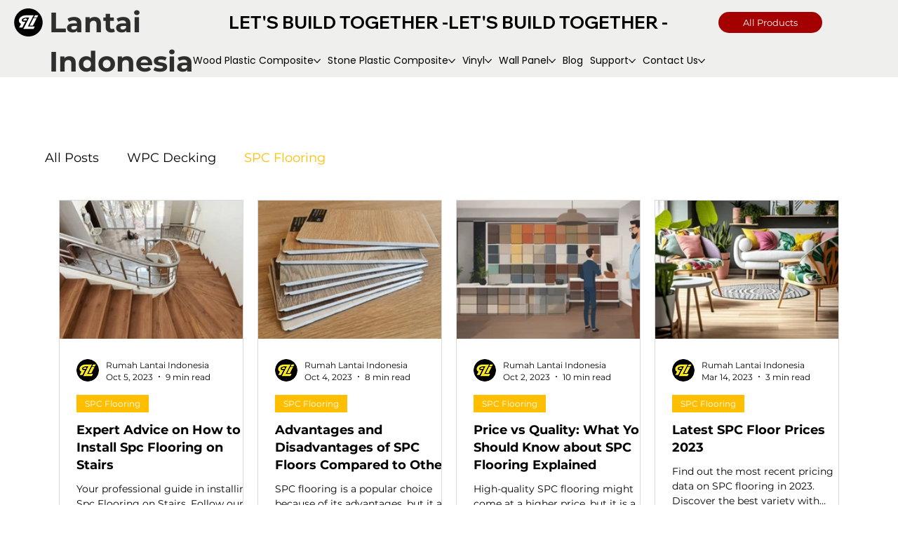

--- FILE ---
content_type: text/css; charset=utf-8
request_url: https://www.rumahlantaiindonesia.com/_serverless/pro-gallery-css-v4-server/layoutCss?ver=2&id=pro-blog&items=0_1080_608%7C0_1344_768%7C0_1344_768%7C0_1000_667%7C0_4000_2250%7C0_1000_1000%7C0_1080_1080%7C0_2304_1536&container=284.796875_1112_1065_720&options=gallerySizeType:px%7CgallerySizePx:250%7CimageMargin:20%7CisRTL:false%7CgalleryLayout:2%7CtitlePlacement:SHOW_BELOW%7CcubeRatio:1.3333333333333333%7CisVertical:true%7CtextBoxHeight:350
body_size: -118
content:
#pro-gallery-pro-blog [data-hook="item-container"][data-idx="0"].gallery-item-container{opacity: 1 !important;display: block !important;transition: opacity .2s ease !important;top: 0px !important;left: 0px !important;right: auto !important;height: 547px !important;width: 263px !important;} #pro-gallery-pro-blog [data-hook="item-container"][data-idx="0"] .gallery-item-common-info-outer{height: 350px !important;} #pro-gallery-pro-blog [data-hook="item-container"][data-idx="0"] .gallery-item-common-info{height: 350px !important;width: 100% !important;} #pro-gallery-pro-blog [data-hook="item-container"][data-idx="0"] .gallery-item-wrapper{width: 263px !important;height: 197px !important;margin: 0 !important;} #pro-gallery-pro-blog [data-hook="item-container"][data-idx="0"] .gallery-item-content{width: 263px !important;height: 197px !important;margin: 0px 0px !important;opacity: 1 !important;} #pro-gallery-pro-blog [data-hook="item-container"][data-idx="0"] .gallery-item-hover{width: 263px !important;height: 197px !important;opacity: 1 !important;} #pro-gallery-pro-blog [data-hook="item-container"][data-idx="0"] .item-hover-flex-container{width: 263px !important;height: 197px !important;margin: 0px 0px !important;opacity: 1 !important;} #pro-gallery-pro-blog [data-hook="item-container"][data-idx="0"] .gallery-item-wrapper img{width: 100% !important;height: 100% !important;opacity: 1 !important;} #pro-gallery-pro-blog [data-hook="item-container"][data-idx="1"].gallery-item-container{opacity: 1 !important;display: block !important;transition: opacity .2s ease !important;top: 0px !important;left: 283px !important;right: auto !important;height: 547px !important;width: 263px !important;} #pro-gallery-pro-blog [data-hook="item-container"][data-idx="1"] .gallery-item-common-info-outer{height: 350px !important;} #pro-gallery-pro-blog [data-hook="item-container"][data-idx="1"] .gallery-item-common-info{height: 350px !important;width: 100% !important;} #pro-gallery-pro-blog [data-hook="item-container"][data-idx="1"] .gallery-item-wrapper{width: 263px !important;height: 197px !important;margin: 0 !important;} #pro-gallery-pro-blog [data-hook="item-container"][data-idx="1"] .gallery-item-content{width: 263px !important;height: 197px !important;margin: 0px 0px !important;opacity: 1 !important;} #pro-gallery-pro-blog [data-hook="item-container"][data-idx="1"] .gallery-item-hover{width: 263px !important;height: 197px !important;opacity: 1 !important;} #pro-gallery-pro-blog [data-hook="item-container"][data-idx="1"] .item-hover-flex-container{width: 263px !important;height: 197px !important;margin: 0px 0px !important;opacity: 1 !important;} #pro-gallery-pro-blog [data-hook="item-container"][data-idx="1"] .gallery-item-wrapper img{width: 100% !important;height: 100% !important;opacity: 1 !important;} #pro-gallery-pro-blog [data-hook="item-container"][data-idx="2"].gallery-item-container{opacity: 1 !important;display: block !important;transition: opacity .2s ease !important;top: 0px !important;left: 566px !important;right: auto !important;height: 547px !important;width: 263px !important;} #pro-gallery-pro-blog [data-hook="item-container"][data-idx="2"] .gallery-item-common-info-outer{height: 350px !important;} #pro-gallery-pro-blog [data-hook="item-container"][data-idx="2"] .gallery-item-common-info{height: 350px !important;width: 100% !important;} #pro-gallery-pro-blog [data-hook="item-container"][data-idx="2"] .gallery-item-wrapper{width: 263px !important;height: 197px !important;margin: 0 !important;} #pro-gallery-pro-blog [data-hook="item-container"][data-idx="2"] .gallery-item-content{width: 263px !important;height: 197px !important;margin: 0px 0px !important;opacity: 1 !important;} #pro-gallery-pro-blog [data-hook="item-container"][data-idx="2"] .gallery-item-hover{width: 263px !important;height: 197px !important;opacity: 1 !important;} #pro-gallery-pro-blog [data-hook="item-container"][data-idx="2"] .item-hover-flex-container{width: 263px !important;height: 197px !important;margin: 0px 0px !important;opacity: 1 !important;} #pro-gallery-pro-blog [data-hook="item-container"][data-idx="2"] .gallery-item-wrapper img{width: 100% !important;height: 100% !important;opacity: 1 !important;} #pro-gallery-pro-blog [data-hook="item-container"][data-idx="3"].gallery-item-container{opacity: 1 !important;display: block !important;transition: opacity .2s ease !important;top: 0px !important;left: 849px !important;right: auto !important;height: 547px !important;width: 263px !important;} #pro-gallery-pro-blog [data-hook="item-container"][data-idx="3"] .gallery-item-common-info-outer{height: 350px !important;} #pro-gallery-pro-blog [data-hook="item-container"][data-idx="3"] .gallery-item-common-info{height: 350px !important;width: 100% !important;} #pro-gallery-pro-blog [data-hook="item-container"][data-idx="3"] .gallery-item-wrapper{width: 263px !important;height: 197px !important;margin: 0 !important;} #pro-gallery-pro-blog [data-hook="item-container"][data-idx="3"] .gallery-item-content{width: 263px !important;height: 197px !important;margin: 0px 0px !important;opacity: 1 !important;} #pro-gallery-pro-blog [data-hook="item-container"][data-idx="3"] .gallery-item-hover{width: 263px !important;height: 197px !important;opacity: 1 !important;} #pro-gallery-pro-blog [data-hook="item-container"][data-idx="3"] .item-hover-flex-container{width: 263px !important;height: 197px !important;margin: 0px 0px !important;opacity: 1 !important;} #pro-gallery-pro-blog [data-hook="item-container"][data-idx="3"] .gallery-item-wrapper img{width: 100% !important;height: 100% !important;opacity: 1 !important;} #pro-gallery-pro-blog [data-hook="item-container"][data-idx="4"].gallery-item-container{opacity: 1 !important;display: block !important;transition: opacity .2s ease !important;top: 567px !important;left: 0px !important;right: auto !important;height: 547px !important;width: 263px !important;} #pro-gallery-pro-blog [data-hook="item-container"][data-idx="4"] .gallery-item-common-info-outer{height: 350px !important;} #pro-gallery-pro-blog [data-hook="item-container"][data-idx="4"] .gallery-item-common-info{height: 350px !important;width: 100% !important;} #pro-gallery-pro-blog [data-hook="item-container"][data-idx="4"] .gallery-item-wrapper{width: 263px !important;height: 197px !important;margin: 0 !important;} #pro-gallery-pro-blog [data-hook="item-container"][data-idx="4"] .gallery-item-content{width: 263px !important;height: 197px !important;margin: 0px 0px !important;opacity: 1 !important;} #pro-gallery-pro-blog [data-hook="item-container"][data-idx="4"] .gallery-item-hover{width: 263px !important;height: 197px !important;opacity: 1 !important;} #pro-gallery-pro-blog [data-hook="item-container"][data-idx="4"] .item-hover-flex-container{width: 263px !important;height: 197px !important;margin: 0px 0px !important;opacity: 1 !important;} #pro-gallery-pro-blog [data-hook="item-container"][data-idx="4"] .gallery-item-wrapper img{width: 100% !important;height: 100% !important;opacity: 1 !important;} #pro-gallery-pro-blog [data-hook="item-container"][data-idx="5"]{display: none !important;} #pro-gallery-pro-blog [data-hook="item-container"][data-idx="6"]{display: none !important;} #pro-gallery-pro-blog [data-hook="item-container"][data-idx="7"]{display: none !important;} #pro-gallery-pro-blog .pro-gallery-prerender{height:1114.5px !important;}#pro-gallery-pro-blog {height:1114.5px !important; width:1112px !important;}#pro-gallery-pro-blog .pro-gallery-margin-container {height:1114.5px !important;}#pro-gallery-pro-blog .pro-gallery {height:1114.5px !important; width:1112px !important;}#pro-gallery-pro-blog .pro-gallery-parent-container {height:1114.5px !important; width:1132px !important;}